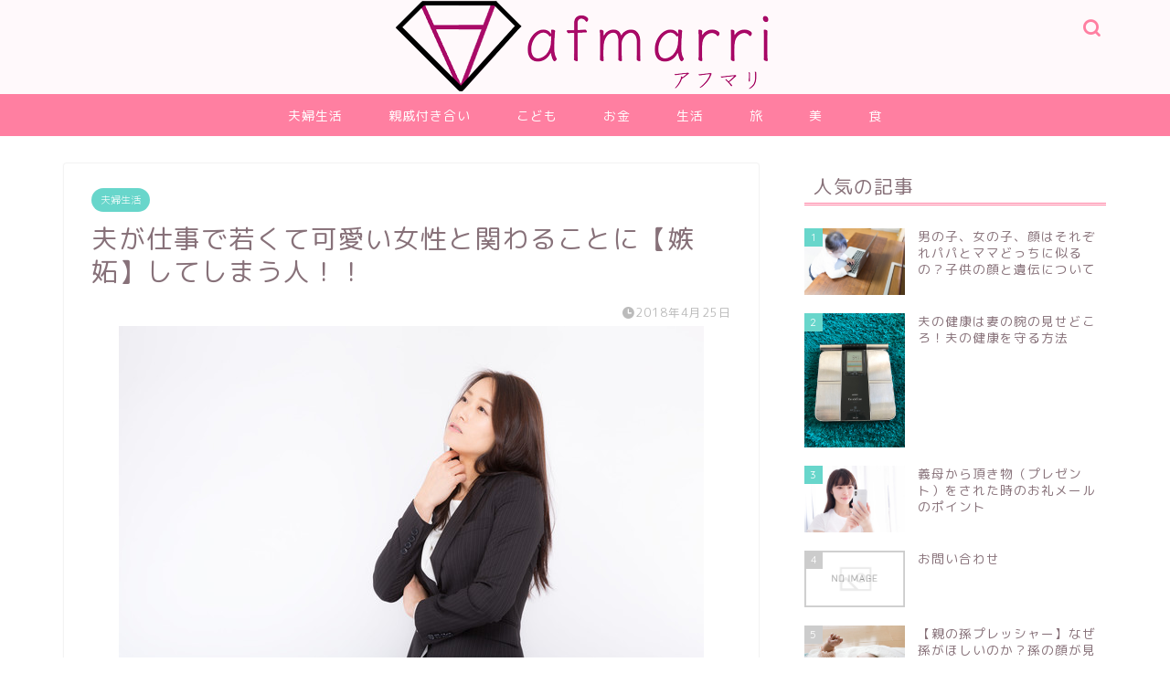

--- FILE ---
content_type: text/html; charset=UTF-8
request_url: https://afmarri.jp/couple/%E5%A4%AB%E3%81%8C%E4%BB%95%E4%BA%8B%E3%81%A7%E8%8B%A5%E3%81%8F%E3%81%A6%E5%8F%AF%E6%84%9B%E3%81%84%E5%A5%B3%E6%80%A7%E3%81%A8%E9%96%A2%E3%82%8F%E3%82%8B%E3%81%93%E3%81%A8%E3%81%AB%E3%80%90%E5%AB%89
body_size: 19247
content:
<!DOCTYPE html>
<html lang="ja">
<head prefix="og: http://ogp.me/ns# fb: http://ogp.me/ns/fb# article: http://ogp.me/ns/article#">
<meta charset="utf-8">
<meta http-equiv="X-UA-Compatible" content="IE=edge">
<meta name="viewport" content="width=device-width, initial-scale=1">
<!-- ここからOGP -->
<meta property="og:type" content="blog">
<meta property="og:title" content="夫が仕事で若くて可愛い女性と関わることに【嫉妬】してしまう人！！｜アフマリ | 結婚後のお悩み解決メディア"> 
<meta property="og:url" content="https://afmarri.jp/couple/%e5%a4%ab%e3%81%8c%e4%bb%95%e4%ba%8b%e3%81%a7%e8%8b%a5%e3%81%8f%e3%81%a6%e5%8f%af%e6%84%9b%e3%81%84%e5%a5%b3%e6%80%a7%e3%81%a8%e9%96%a2%e3%82%8f%e3%82%8b%e3%81%93%e3%81%a8%e3%81%ab%e3%80%90%e5%ab%89"> 
<meta property="og:description" content="結婚後、「よくある話」ですよね。 特に、新婚時代や、若い夫婦に多いのではないでしょうか。 女性は、自分と人を比べやすく、"> 
<meta property="og:image" content="https://afmarri.jp/wp-content/uploads/2018/04/tsuchimoto0I9A6480_TP_V1.jpg">
<meta property="og:site_name" content="アフマリ | 結婚後のお悩み解決メディア">
<meta property="fb:admins" content="">
<meta name="twitter:card" content="summary">
<!-- ここまでOGP --> 

<meta name="description" itemprop="description" content="結婚後、「よくある話」ですよね。 特に、新婚時代や、若い夫婦に多いのではないでしょうか。 女性は、自分と人を比べやすく、" >
<link rel="canonical" href="https://afmarri.jp/couple/%e5%a4%ab%e3%81%8c%e4%bb%95%e4%ba%8b%e3%81%a7%e8%8b%a5%e3%81%8f%e3%81%a6%e5%8f%af%e6%84%9b%e3%81%84%e5%a5%b3%e6%80%a7%e3%81%a8%e9%96%a2%e3%82%8f%e3%82%8b%e3%81%93%e3%81%a8%e3%81%ab%e3%80%90%e5%ab%89">
<title>夫が仕事で若くて可愛い女性と関わることに【嫉妬】してしまう人！！｜アフマリ | 結婚後のお悩み解決メディア</title>
<meta name='robots' content='max-image-preview:large' />
	<style>img:is([sizes="auto" i], [sizes^="auto," i]) { contain-intrinsic-size: 3000px 1500px }</style>
	<link rel='dns-prefetch' href='//ajax.googleapis.com' />
<link rel='dns-prefetch' href='//cdnjs.cloudflare.com' />
<link rel='dns-prefetch' href='//use.fontawesome.com' />
<link rel="alternate" type="application/rss+xml" title="アフマリ | 結婚後のお悩み解決メディア &raquo; フィード" href="https://afmarri.jp/feed" />
<link rel="alternate" type="application/rss+xml" title="アフマリ | 結婚後のお悩み解決メディア &raquo; コメントフィード" href="https://afmarri.jp/comments/feed" />
<link rel="alternate" type="application/rss+xml" title="アフマリ | 結婚後のお悩み解決メディア &raquo; 夫が仕事で若くて可愛い女性と関わることに【嫉妬】してしまう人！！ のコメントのフィード" href="https://afmarri.jp/couple/%e5%a4%ab%e3%81%8c%e4%bb%95%e4%ba%8b%e3%81%a7%e8%8b%a5%e3%81%8f%e3%81%a6%e5%8f%af%e6%84%9b%e3%81%84%e5%a5%b3%e6%80%a7%e3%81%a8%e9%96%a2%e3%82%8f%e3%82%8b%e3%81%93%e3%81%a8%e3%81%ab%e3%80%90%e5%ab%89/feed" />
<script type="text/javascript">
/* <![CDATA[ */
window._wpemojiSettings = {"baseUrl":"https:\/\/s.w.org\/images\/core\/emoji\/16.0.1\/72x72\/","ext":".png","svgUrl":"https:\/\/s.w.org\/images\/core\/emoji\/16.0.1\/svg\/","svgExt":".svg","source":{"concatemoji":"https:\/\/afmarri.jp\/wp-includes\/js\/wp-emoji-release.min.js?ver=6.8.3"}};
/*! This file is auto-generated */
!function(s,n){var o,i,e;function c(e){try{var t={supportTests:e,timestamp:(new Date).valueOf()};sessionStorage.setItem(o,JSON.stringify(t))}catch(e){}}function p(e,t,n){e.clearRect(0,0,e.canvas.width,e.canvas.height),e.fillText(t,0,0);var t=new Uint32Array(e.getImageData(0,0,e.canvas.width,e.canvas.height).data),a=(e.clearRect(0,0,e.canvas.width,e.canvas.height),e.fillText(n,0,0),new Uint32Array(e.getImageData(0,0,e.canvas.width,e.canvas.height).data));return t.every(function(e,t){return e===a[t]})}function u(e,t){e.clearRect(0,0,e.canvas.width,e.canvas.height),e.fillText(t,0,0);for(var n=e.getImageData(16,16,1,1),a=0;a<n.data.length;a++)if(0!==n.data[a])return!1;return!0}function f(e,t,n,a){switch(t){case"flag":return n(e,"\ud83c\udff3\ufe0f\u200d\u26a7\ufe0f","\ud83c\udff3\ufe0f\u200b\u26a7\ufe0f")?!1:!n(e,"\ud83c\udde8\ud83c\uddf6","\ud83c\udde8\u200b\ud83c\uddf6")&&!n(e,"\ud83c\udff4\udb40\udc67\udb40\udc62\udb40\udc65\udb40\udc6e\udb40\udc67\udb40\udc7f","\ud83c\udff4\u200b\udb40\udc67\u200b\udb40\udc62\u200b\udb40\udc65\u200b\udb40\udc6e\u200b\udb40\udc67\u200b\udb40\udc7f");case"emoji":return!a(e,"\ud83e\udedf")}return!1}function g(e,t,n,a){var r="undefined"!=typeof WorkerGlobalScope&&self instanceof WorkerGlobalScope?new OffscreenCanvas(300,150):s.createElement("canvas"),o=r.getContext("2d",{willReadFrequently:!0}),i=(o.textBaseline="top",o.font="600 32px Arial",{});return e.forEach(function(e){i[e]=t(o,e,n,a)}),i}function t(e){var t=s.createElement("script");t.src=e,t.defer=!0,s.head.appendChild(t)}"undefined"!=typeof Promise&&(o="wpEmojiSettingsSupports",i=["flag","emoji"],n.supports={everything:!0,everythingExceptFlag:!0},e=new Promise(function(e){s.addEventListener("DOMContentLoaded",e,{once:!0})}),new Promise(function(t){var n=function(){try{var e=JSON.parse(sessionStorage.getItem(o));if("object"==typeof e&&"number"==typeof e.timestamp&&(new Date).valueOf()<e.timestamp+604800&&"object"==typeof e.supportTests)return e.supportTests}catch(e){}return null}();if(!n){if("undefined"!=typeof Worker&&"undefined"!=typeof OffscreenCanvas&&"undefined"!=typeof URL&&URL.createObjectURL&&"undefined"!=typeof Blob)try{var e="postMessage("+g.toString()+"("+[JSON.stringify(i),f.toString(),p.toString(),u.toString()].join(",")+"));",a=new Blob([e],{type:"text/javascript"}),r=new Worker(URL.createObjectURL(a),{name:"wpTestEmojiSupports"});return void(r.onmessage=function(e){c(n=e.data),r.terminate(),t(n)})}catch(e){}c(n=g(i,f,p,u))}t(n)}).then(function(e){for(var t in e)n.supports[t]=e[t],n.supports.everything=n.supports.everything&&n.supports[t],"flag"!==t&&(n.supports.everythingExceptFlag=n.supports.everythingExceptFlag&&n.supports[t]);n.supports.everythingExceptFlag=n.supports.everythingExceptFlag&&!n.supports.flag,n.DOMReady=!1,n.readyCallback=function(){n.DOMReady=!0}}).then(function(){return e}).then(function(){var e;n.supports.everything||(n.readyCallback(),(e=n.source||{}).concatemoji?t(e.concatemoji):e.wpemoji&&e.twemoji&&(t(e.twemoji),t(e.wpemoji)))}))}((window,document),window._wpemojiSettings);
/* ]]> */
</script>
<style id='wp-emoji-styles-inline-css' type='text/css'>

	img.wp-smiley, img.emoji {
		display: inline !important;
		border: none !important;
		box-shadow: none !important;
		height: 1em !important;
		width: 1em !important;
		margin: 0 0.07em !important;
		vertical-align: -0.1em !important;
		background: none !important;
		padding: 0 !important;
	}
</style>
<link rel='stylesheet' id='wp-block-library-css' href='https://afmarri.jp/wp-includes/css/dist/block-library/style.min.css?ver=6.8.3' type='text/css' media='all' />
<style id='classic-theme-styles-inline-css' type='text/css'>
/*! This file is auto-generated */
.wp-block-button__link{color:#fff;background-color:#32373c;border-radius:9999px;box-shadow:none;text-decoration:none;padding:calc(.667em + 2px) calc(1.333em + 2px);font-size:1.125em}.wp-block-file__button{background:#32373c;color:#fff;text-decoration:none}
</style>
<style id='global-styles-inline-css' type='text/css'>
:root{--wp--preset--aspect-ratio--square: 1;--wp--preset--aspect-ratio--4-3: 4/3;--wp--preset--aspect-ratio--3-4: 3/4;--wp--preset--aspect-ratio--3-2: 3/2;--wp--preset--aspect-ratio--2-3: 2/3;--wp--preset--aspect-ratio--16-9: 16/9;--wp--preset--aspect-ratio--9-16: 9/16;--wp--preset--color--black: #000000;--wp--preset--color--cyan-bluish-gray: #abb8c3;--wp--preset--color--white: #ffffff;--wp--preset--color--pale-pink: #f78da7;--wp--preset--color--vivid-red: #cf2e2e;--wp--preset--color--luminous-vivid-orange: #ff6900;--wp--preset--color--luminous-vivid-amber: #fcb900;--wp--preset--color--light-green-cyan: #7bdcb5;--wp--preset--color--vivid-green-cyan: #00d084;--wp--preset--color--pale-cyan-blue: #8ed1fc;--wp--preset--color--vivid-cyan-blue: #0693e3;--wp--preset--color--vivid-purple: #9b51e0;--wp--preset--gradient--vivid-cyan-blue-to-vivid-purple: linear-gradient(135deg,rgba(6,147,227,1) 0%,rgb(155,81,224) 100%);--wp--preset--gradient--light-green-cyan-to-vivid-green-cyan: linear-gradient(135deg,rgb(122,220,180) 0%,rgb(0,208,130) 100%);--wp--preset--gradient--luminous-vivid-amber-to-luminous-vivid-orange: linear-gradient(135deg,rgba(252,185,0,1) 0%,rgba(255,105,0,1) 100%);--wp--preset--gradient--luminous-vivid-orange-to-vivid-red: linear-gradient(135deg,rgba(255,105,0,1) 0%,rgb(207,46,46) 100%);--wp--preset--gradient--very-light-gray-to-cyan-bluish-gray: linear-gradient(135deg,rgb(238,238,238) 0%,rgb(169,184,195) 100%);--wp--preset--gradient--cool-to-warm-spectrum: linear-gradient(135deg,rgb(74,234,220) 0%,rgb(151,120,209) 20%,rgb(207,42,186) 40%,rgb(238,44,130) 60%,rgb(251,105,98) 80%,rgb(254,248,76) 100%);--wp--preset--gradient--blush-light-purple: linear-gradient(135deg,rgb(255,206,236) 0%,rgb(152,150,240) 100%);--wp--preset--gradient--blush-bordeaux: linear-gradient(135deg,rgb(254,205,165) 0%,rgb(254,45,45) 50%,rgb(107,0,62) 100%);--wp--preset--gradient--luminous-dusk: linear-gradient(135deg,rgb(255,203,112) 0%,rgb(199,81,192) 50%,rgb(65,88,208) 100%);--wp--preset--gradient--pale-ocean: linear-gradient(135deg,rgb(255,245,203) 0%,rgb(182,227,212) 50%,rgb(51,167,181) 100%);--wp--preset--gradient--electric-grass: linear-gradient(135deg,rgb(202,248,128) 0%,rgb(113,206,126) 100%);--wp--preset--gradient--midnight: linear-gradient(135deg,rgb(2,3,129) 0%,rgb(40,116,252) 100%);--wp--preset--font-size--small: 13px;--wp--preset--font-size--medium: 20px;--wp--preset--font-size--large: 36px;--wp--preset--font-size--x-large: 42px;--wp--preset--spacing--20: 0.44rem;--wp--preset--spacing--30: 0.67rem;--wp--preset--spacing--40: 1rem;--wp--preset--spacing--50: 1.5rem;--wp--preset--spacing--60: 2.25rem;--wp--preset--spacing--70: 3.38rem;--wp--preset--spacing--80: 5.06rem;--wp--preset--shadow--natural: 6px 6px 9px rgba(0, 0, 0, 0.2);--wp--preset--shadow--deep: 12px 12px 50px rgba(0, 0, 0, 0.4);--wp--preset--shadow--sharp: 6px 6px 0px rgba(0, 0, 0, 0.2);--wp--preset--shadow--outlined: 6px 6px 0px -3px rgba(255, 255, 255, 1), 6px 6px rgba(0, 0, 0, 1);--wp--preset--shadow--crisp: 6px 6px 0px rgba(0, 0, 0, 1);}:where(.is-layout-flex){gap: 0.5em;}:where(.is-layout-grid){gap: 0.5em;}body .is-layout-flex{display: flex;}.is-layout-flex{flex-wrap: wrap;align-items: center;}.is-layout-flex > :is(*, div){margin: 0;}body .is-layout-grid{display: grid;}.is-layout-grid > :is(*, div){margin: 0;}:where(.wp-block-columns.is-layout-flex){gap: 2em;}:where(.wp-block-columns.is-layout-grid){gap: 2em;}:where(.wp-block-post-template.is-layout-flex){gap: 1.25em;}:where(.wp-block-post-template.is-layout-grid){gap: 1.25em;}.has-black-color{color: var(--wp--preset--color--black) !important;}.has-cyan-bluish-gray-color{color: var(--wp--preset--color--cyan-bluish-gray) !important;}.has-white-color{color: var(--wp--preset--color--white) !important;}.has-pale-pink-color{color: var(--wp--preset--color--pale-pink) !important;}.has-vivid-red-color{color: var(--wp--preset--color--vivid-red) !important;}.has-luminous-vivid-orange-color{color: var(--wp--preset--color--luminous-vivid-orange) !important;}.has-luminous-vivid-amber-color{color: var(--wp--preset--color--luminous-vivid-amber) !important;}.has-light-green-cyan-color{color: var(--wp--preset--color--light-green-cyan) !important;}.has-vivid-green-cyan-color{color: var(--wp--preset--color--vivid-green-cyan) !important;}.has-pale-cyan-blue-color{color: var(--wp--preset--color--pale-cyan-blue) !important;}.has-vivid-cyan-blue-color{color: var(--wp--preset--color--vivid-cyan-blue) !important;}.has-vivid-purple-color{color: var(--wp--preset--color--vivid-purple) !important;}.has-black-background-color{background-color: var(--wp--preset--color--black) !important;}.has-cyan-bluish-gray-background-color{background-color: var(--wp--preset--color--cyan-bluish-gray) !important;}.has-white-background-color{background-color: var(--wp--preset--color--white) !important;}.has-pale-pink-background-color{background-color: var(--wp--preset--color--pale-pink) !important;}.has-vivid-red-background-color{background-color: var(--wp--preset--color--vivid-red) !important;}.has-luminous-vivid-orange-background-color{background-color: var(--wp--preset--color--luminous-vivid-orange) !important;}.has-luminous-vivid-amber-background-color{background-color: var(--wp--preset--color--luminous-vivid-amber) !important;}.has-light-green-cyan-background-color{background-color: var(--wp--preset--color--light-green-cyan) !important;}.has-vivid-green-cyan-background-color{background-color: var(--wp--preset--color--vivid-green-cyan) !important;}.has-pale-cyan-blue-background-color{background-color: var(--wp--preset--color--pale-cyan-blue) !important;}.has-vivid-cyan-blue-background-color{background-color: var(--wp--preset--color--vivid-cyan-blue) !important;}.has-vivid-purple-background-color{background-color: var(--wp--preset--color--vivid-purple) !important;}.has-black-border-color{border-color: var(--wp--preset--color--black) !important;}.has-cyan-bluish-gray-border-color{border-color: var(--wp--preset--color--cyan-bluish-gray) !important;}.has-white-border-color{border-color: var(--wp--preset--color--white) !important;}.has-pale-pink-border-color{border-color: var(--wp--preset--color--pale-pink) !important;}.has-vivid-red-border-color{border-color: var(--wp--preset--color--vivid-red) !important;}.has-luminous-vivid-orange-border-color{border-color: var(--wp--preset--color--luminous-vivid-orange) !important;}.has-luminous-vivid-amber-border-color{border-color: var(--wp--preset--color--luminous-vivid-amber) !important;}.has-light-green-cyan-border-color{border-color: var(--wp--preset--color--light-green-cyan) !important;}.has-vivid-green-cyan-border-color{border-color: var(--wp--preset--color--vivid-green-cyan) !important;}.has-pale-cyan-blue-border-color{border-color: var(--wp--preset--color--pale-cyan-blue) !important;}.has-vivid-cyan-blue-border-color{border-color: var(--wp--preset--color--vivid-cyan-blue) !important;}.has-vivid-purple-border-color{border-color: var(--wp--preset--color--vivid-purple) !important;}.has-vivid-cyan-blue-to-vivid-purple-gradient-background{background: var(--wp--preset--gradient--vivid-cyan-blue-to-vivid-purple) !important;}.has-light-green-cyan-to-vivid-green-cyan-gradient-background{background: var(--wp--preset--gradient--light-green-cyan-to-vivid-green-cyan) !important;}.has-luminous-vivid-amber-to-luminous-vivid-orange-gradient-background{background: var(--wp--preset--gradient--luminous-vivid-amber-to-luminous-vivid-orange) !important;}.has-luminous-vivid-orange-to-vivid-red-gradient-background{background: var(--wp--preset--gradient--luminous-vivid-orange-to-vivid-red) !important;}.has-very-light-gray-to-cyan-bluish-gray-gradient-background{background: var(--wp--preset--gradient--very-light-gray-to-cyan-bluish-gray) !important;}.has-cool-to-warm-spectrum-gradient-background{background: var(--wp--preset--gradient--cool-to-warm-spectrum) !important;}.has-blush-light-purple-gradient-background{background: var(--wp--preset--gradient--blush-light-purple) !important;}.has-blush-bordeaux-gradient-background{background: var(--wp--preset--gradient--blush-bordeaux) !important;}.has-luminous-dusk-gradient-background{background: var(--wp--preset--gradient--luminous-dusk) !important;}.has-pale-ocean-gradient-background{background: var(--wp--preset--gradient--pale-ocean) !important;}.has-electric-grass-gradient-background{background: var(--wp--preset--gradient--electric-grass) !important;}.has-midnight-gradient-background{background: var(--wp--preset--gradient--midnight) !important;}.has-small-font-size{font-size: var(--wp--preset--font-size--small) !important;}.has-medium-font-size{font-size: var(--wp--preset--font-size--medium) !important;}.has-large-font-size{font-size: var(--wp--preset--font-size--large) !important;}.has-x-large-font-size{font-size: var(--wp--preset--font-size--x-large) !important;}
:where(.wp-block-post-template.is-layout-flex){gap: 1.25em;}:where(.wp-block-post-template.is-layout-grid){gap: 1.25em;}
:where(.wp-block-columns.is-layout-flex){gap: 2em;}:where(.wp-block-columns.is-layout-grid){gap: 2em;}
:root :where(.wp-block-pullquote){font-size: 1.5em;line-height: 1.6;}
</style>
<link rel='stylesheet' id='theme-style-css' href='https://afmarri.jp/wp-content/themes/jin/style.css?ver=6.8.3' type='text/css' media='all' />
<link rel='stylesheet' id='fontawesome-style-css' href='https://use.fontawesome.com/releases/v5.6.3/css/all.css?ver=6.8.3' type='text/css' media='all' />
<link rel='stylesheet' id='swiper-style-css' href='https://cdnjs.cloudflare.com/ajax/libs/Swiper/4.0.7/css/swiper.min.css?ver=6.8.3' type='text/css' media='all' />
<link rel="https://api.w.org/" href="https://afmarri.jp/wp-json/" /><link rel="alternate" title="JSON" type="application/json" href="https://afmarri.jp/wp-json/wp/v2/posts/4204" /><link rel='shortlink' href='https://afmarri.jp/?p=4204' />
<link rel="alternate" title="oEmbed (JSON)" type="application/json+oembed" href="https://afmarri.jp/wp-json/oembed/1.0/embed?url=https%3A%2F%2Fafmarri.jp%2Fcouple%2F%25e5%25a4%25ab%25e3%2581%258c%25e4%25bb%2595%25e4%25ba%258b%25e3%2581%25a7%25e8%258b%25a5%25e3%2581%258f%25e3%2581%25a6%25e5%258f%25af%25e6%2584%259b%25e3%2581%2584%25e5%25a5%25b3%25e6%2580%25a7%25e3%2581%25a8%25e9%2596%25a2%25e3%2582%258f%25e3%2582%258b%25e3%2581%2593%25e3%2581%25a8%25e3%2581%25ab%25e3%2580%2590%25e5%25ab%2589" />
<link rel="alternate" title="oEmbed (XML)" type="text/xml+oembed" href="https://afmarri.jp/wp-json/oembed/1.0/embed?url=https%3A%2F%2Fafmarri.jp%2Fcouple%2F%25e5%25a4%25ab%25e3%2581%258c%25e4%25bb%2595%25e4%25ba%258b%25e3%2581%25a7%25e8%258b%25a5%25e3%2581%258f%25e3%2581%25a6%25e5%258f%25af%25e6%2584%259b%25e3%2581%2584%25e5%25a5%25b3%25e6%2580%25a7%25e3%2581%25a8%25e9%2596%25a2%25e3%2582%258f%25e3%2582%258b%25e3%2581%2593%25e3%2581%25a8%25e3%2581%25ab%25e3%2580%2590%25e5%25ab%2589&#038;format=xml" />
	<style type="text/css">
		#wrapper{
							background-color: #ffffff;
				background-image: url();
					}
		.related-entry-headline-text span:before,
		#comment-title span:before,
		#reply-title span:before{
			background-color: #ff7fa1;
			border-color: #ff7fa1!important;
		}
		
		#breadcrumb:after,
		#page-top a{	
			background-color: #f77ba0;
		}
				footer{
			background-color: #f77ba0;
		}
		.footer-inner a,
		#copyright,
		#copyright-center{
			border-color: #fff!important;
			color: #fff!important;
		}
		#footer-widget-area
		{
			border-color: #fff!important;
		}
				.page-top-footer a{
			color: #f77ba0!important;
		}
				#breadcrumb ul li,
		#breadcrumb ul li a{
			color: #f77ba0!important;
		}
		
		body,
		a,
		a:link,
		a:visited,
		.my-profile,
		.widgettitle,
		.tabBtn-mag label{
			color: #877179;
		}
		a:hover{
			color: #53bcb5;
		}
						.widget_nav_menu ul > li > a:before,
		.widget_categories ul > li > a:before,
		.widget_pages ul > li > a:before,
		.widget_recent_entries ul > li > a:before,
		.widget_archive ul > li > a:before,
		.widget_archive form:after,
		.widget_categories form:after,
		.widget_nav_menu ul > li > ul.sub-menu > li > a:before,
		.widget_categories ul > li > .children > li > a:before,
		.widget_pages ul > li > .children > li > a:before,
		.widget_nav_menu ul > li > ul.sub-menu > li > ul.sub-menu li > a:before,
		.widget_categories ul > li > .children > li > .children li > a:before,
		.widget_pages ul > li > .children > li > .children li > a:before{
			color: #ff7fa1;
		}
		.widget_nav_menu ul .sub-menu .sub-menu li a:before{
			background-color: #877179!important;
		}
		footer .footer-widget,
		footer .footer-widget a,
		footer .footer-widget ul li,
		.footer-widget.widget_nav_menu ul > li > a:before,
		.footer-widget.widget_categories ul > li > a:before,
		.footer-widget.widget_recent_entries ul > li > a:before,
		.footer-widget.widget_pages ul > li > a:before,
		.footer-widget.widget_archive ul > li > a:before,
		footer .widget_tag_cloud .tagcloud a:before{
			color: #fff!important;
			border-color: #fff!important;
		}
		footer .footer-widget .widgettitle{
			color: #fff!important;
			border-color: #68d6cb!important;
		}
		footer .widget_nav_menu ul .children .children li a:before,
		footer .widget_categories ul .children .children li a:before,
		footer .widget_nav_menu ul .sub-menu .sub-menu li a:before{
			background-color: #fff!important;
		}
		#drawernav a:hover,
		.post-list-title,
		#prev-next p,
		#toc_container .toc_list li a{
			color: #877179!important;
		}
		
		#header-box{
			background-color: #fff9fb;
		}
						@media (min-width: 768px) {
		#header-box .header-box10-bg:before,
		#header-box .header-box11-bg:before{
			border-radius: 2px;
		}
		}
										@media (min-width: 768px) {
			.top-image-meta{
				margin-top: calc(0px - 30px);
			}
		}
		@media (min-width: 1200px) {
			.top-image-meta{
				margin-top: calc(0px);
			}
		}
				.pickup-contents:before{
			background-color: #fff9fb!important;
		}
		
		.main-image-text{
			color: #555;
		}
		.main-image-text-sub{
			color: #555;
		}
		
				@media (min-width: 481px) {
			#site-info{
				padding-top: px!important;
				padding-bottom: px!important;
			}
		}
		
		#site-info span a{
			color: #ff7fa1!important;
		}
		
				#headmenu .headsns .line a svg{
			fill: #ff7fa1!important;
		}
		#headmenu .headsns a,
		#headmenu{
			color: #ff7fa1!important;
			border-color:#ff7fa1!important;
		}
						.profile-follow .line-sns a svg{
			fill: #ff7fa1!important;
		}
		.profile-follow .line-sns a:hover svg{
			fill: #68d6cb!important;
		}
		.profile-follow a{
			color: #ff7fa1!important;
			border-color:#ff7fa1!important;
		}
		.profile-follow a:hover,
		#headmenu .headsns a:hover{
			color:#68d6cb!important;
			border-color:#68d6cb!important;
		}
				.search-box:hover{
			color:#68d6cb!important;
			border-color:#68d6cb!important;
		}
				#header #headmenu .headsns .line a:hover svg{
			fill:#68d6cb!important;
		}
		.cps-icon-bar,
		#navtoggle:checked + .sp-menu-open .cps-icon-bar{
			background-color: #ff7fa1;
		}
		#nav-container{
			background-color: #ff7fa1;
		}
		.menu-box .menu-item svg{
			fill:#ffffff;
		}
		#drawernav ul.menu-box > li > a,
		#drawernav2 ul.menu-box > li > a,
		#drawernav3 ul.menu-box > li > a,
		#drawernav4 ul.menu-box > li > a,
		#drawernav5 ul.menu-box > li > a,
		#drawernav ul.menu-box > li.menu-item-has-children:after,
		#drawernav2 ul.menu-box > li.menu-item-has-children:after,
		#drawernav3 ul.menu-box > li.menu-item-has-children:after,
		#drawernav4 ul.menu-box > li.menu-item-has-children:after,
		#drawernav5 ul.menu-box > li.menu-item-has-children:after{
			color: #ffffff!important;
		}
		#drawernav ul.menu-box li a,
		#drawernav2 ul.menu-box li a,
		#drawernav3 ul.menu-box li a,
		#drawernav4 ul.menu-box li a,
		#drawernav5 ul.menu-box li a{
			font-size: 14px!important;
		}
		#drawernav3 ul.menu-box > li{
			color: #877179!important;
		}
		#drawernav4 .menu-box > .menu-item > a:after,
		#drawernav3 .menu-box > .menu-item > a:after,
		#drawernav .menu-box > .menu-item > a:after{
			background-color: #ffffff!important;
		}
		#drawernav2 .menu-box > .menu-item:hover,
		#drawernav5 .menu-box > .menu-item:hover{
			border-top-color: #ff7fa1!important;
		}
				.cps-info-bar a{
			background-color: #ffcd44!important;
		}
				@media (min-width: 768px) {
			.post-list-mag .post-list-item:not(:nth-child(2n)){
				margin-right: 2.6%;
			}
		}
				@media (min-width: 768px) {
			#tab-1:checked ~ .tabBtn-mag li [for="tab-1"]:after,
			#tab-2:checked ~ .tabBtn-mag li [for="tab-2"]:after,
			#tab-3:checked ~ .tabBtn-mag li [for="tab-3"]:after,
			#tab-4:checked ~ .tabBtn-mag li [for="tab-4"]:after{
				border-top-color: #ff7fa1!important;
			}
			.tabBtn-mag label{
				border-bottom-color: #ff7fa1!important;
			}
		}
		#tab-1:checked ~ .tabBtn-mag li [for="tab-1"],
		#tab-2:checked ~ .tabBtn-mag li [for="tab-2"],
		#tab-3:checked ~ .tabBtn-mag li [for="tab-3"],
		#tab-4:checked ~ .tabBtn-mag li [for="tab-4"],
		#prev-next a.next:after,
		#prev-next a.prev:after,
		.more-cat-button a:hover span:before{
			background-color: #ff7fa1!important;
		}
		

		.swiper-slide .post-list-cat,
		.post-list-mag .post-list-cat,
		.post-list-mag3col .post-list-cat,
		.post-list-mag-sp1col .post-list-cat,
		.swiper-pagination-bullet-active,
		.pickup-cat,
		.post-list .post-list-cat,
		#breadcrumb .bcHome a:hover span:before,
		.popular-item:nth-child(1) .pop-num,
		.popular-item:nth-child(2) .pop-num,
		.popular-item:nth-child(3) .pop-num{
			background-color: #68d6cb!important;
		}
		.sidebar-btn a,
		.profile-sns-menu{
			background-color: #68d6cb!important;
		}
		.sp-sns-menu a,
		.pickup-contents-box a:hover .pickup-title{
			border-color: #ff7fa1!important;
			color: #ff7fa1!important;
		}
				.pickup-image:after{
			display: none;
		}
				.pro-line svg{
			fill: #ff7fa1!important;
		}
		.cps-post-cat a,
		.meta-cat,
		.popular-cat{
			background-color: #68d6cb!important;
			border-color: #68d6cb!important;
		}
		.tagicon,
		.tag-box a,
		#toc_container .toc_list > li,
		#toc_container .toc_title{
			color: #ff7fa1!important;
		}
		.widget_tag_cloud a::before{
			color: #877179!important;
		}
		.tag-box a,
		#toc_container:before{
			border-color: #ff7fa1!important;
		}
		.cps-post-cat a:hover{
			color: #53bcb5!important;
		}
		.pagination li:not([class*="current"]) a:hover,
		.widget_tag_cloud a:hover{
			background-color: #ff7fa1!important;
		}
		.pagination li:not([class*="current"]) a:hover{
			opacity: 0.5!important;
		}
		.pagination li.current a{
			background-color: #ff7fa1!important;
			border-color: #ff7fa1!important;
		}
		.nextpage a:hover span {
			color: #ff7fa1!important;
			border-color: #ff7fa1!important;
		}
		.cta-content:before{
			background-color: #ffffff!important;
		}
		.cta-text,
		.info-title{
			color: #877179!important;
		}
		#footer-widget-area.footer_style1 .widgettitle{
			border-color: #68d6cb!important;
		}
		.sidebar_style1 .widgettitle,
		.sidebar_style5 .widgettitle{
			border-color: #ff7fa1!important;
		}
		.sidebar_style2 .widgettitle,
		.sidebar_style4 .widgettitle,
		.sidebar_style6 .widgettitle,
		#home-bottom-widget .widgettitle,
		#home-top-widget .widgettitle,
		#post-bottom-widget .widgettitle,
		#post-top-widget .widgettitle{
			background-color: #ff7fa1!important;
		}
		#home-bottom-widget .widget_search .search-box input[type="submit"],
		#home-top-widget .widget_search .search-box input[type="submit"],
		#post-bottom-widget .widget_search .search-box input[type="submit"],
		#post-top-widget .widget_search .search-box input[type="submit"]{
			background-color: #68d6cb!important;
		}
		
		.tn-logo-size{
			font-size: %!important;
		}
		@media (min-width: 481px) {
		.tn-logo-size img{
			width: calc(%*0.5)!important;
		}
		}
		@media (min-width: 768px) {
		.tn-logo-size img{
			width: calc(%*2.2)!important;
		}
		}
		@media (min-width: 1200px) {
		.tn-logo-size img{
			width: %!important;
		}
		}
		.sp-logo-size{
			font-size: %!important;
		}
		.sp-logo-size img{
			width: %!important;
		}
				.cps-post-main ul > li:before,
		.cps-post-main ol > li:before{
			background-color: #68d6cb!important;
		}
		.profile-card .profile-title{
			background-color: #ff7fa1!important;
		}
		.profile-card{
			border-color: #ff7fa1!important;
		}
		.cps-post-main a{
			color:#53bcb5;
		}
		.cps-post-main .marker{
			background: -webkit-linear-gradient( transparent 80%, #c9efef 0% ) ;
			background: linear-gradient( transparent 80%, #c9efef 0% ) ;
		}
		.cps-post-main .marker2{
			background: -webkit-linear-gradient( transparent 60%, #a9eaf2 0% ) ;
			background: linear-gradient( transparent 60%, #a9eaf2 0% ) ;
		}
		.cps-post-main .jic-sc{
			color:#e9546b;
		}
		
		
		.simple-box1{
			border-color:#68d6cb!important;
		}
		.simple-box2{
			border-color:#f2bf7d!important;
		}
		.simple-box3{
			border-color:#68d6cb!important;
		}
		.simple-box4{
			border-color:#7badd8!important;
		}
		.simple-box4:before{
			background-color: #7badd8;
		}
		.simple-box5{
			border-color:#e896c7!important;
		}
		.simple-box5:before{
			background-color: #e896c7;
		}
		.simple-box6{
			background-color:#fffdef!important;
		}
		.simple-box7{
			border-color:#def1f9!important;
		}
		.simple-box7:before{
			background-color:#def1f9!important;
		}
		.simple-box8{
			border-color:#96ddc1!important;
		}
		.simple-box8:before{
			background-color:#96ddc1!important;
		}
		.simple-box9:before{
			background-color:#e1c0e8!important;
		}
				.simple-box9:after{
			border-color:#e1c0e8 #e1c0e8 #fff #fff!important;
		}
				
		.kaisetsu-box1:before,
		.kaisetsu-box1-title{
			background-color:#ffb49e!important;
		}
		.kaisetsu-box2{
			border-color:#68d6cb!important;
		}
		.kaisetsu-box2-title{
			background-color:#68d6cb!important;
		}
		.kaisetsu-box4{
			border-color:#ea91a9!important;
		}
		.kaisetsu-box4-title{
			background-color:#ea91a9!important;
		}
		.kaisetsu-box5:before{
			background-color:#57b3ba!important;
		}
		.kaisetsu-box5-title{
			background-color:#57b3ba!important;
		}
		
		.concept-box1{
			border-color:#85db8f!important;
		}
		.concept-box1:after{
			background-color:#85db8f!important;
		}
		.concept-box1:before{
			content:"ポイント"!important;
			color:#85db8f!important;
		}
		.concept-box2{
			border-color:#f7cf6a!important;
		}
		.concept-box2:after{
			background-color:#f7cf6a!important;
		}
		.concept-box2:before{
			content:"注意点"!important;
			color:#f7cf6a!important;
		}
		.concept-box3{
			border-color:#86cee8!important;
		}
		.concept-box3:after{
			background-color:#86cee8!important;
		}
		.concept-box3:before{
			content:"良い例"!important;
			color:#86cee8!important;
		}
		.concept-box4{
			border-color:#ed8989!important;
		}
		.concept-box4:after{
			background-color:#ed8989!important;
		}
		.concept-box4:before{
			content:"悪い例"!important;
			color:#ed8989!important;
		}
		.concept-box5{
			border-color:#9e9e9e!important;
		}
		.concept-box5:after{
			background-color:#9e9e9e!important;
		}
		.concept-box5:before{
			content:"参考"!important;
			color:#9e9e9e!important;
		}
		.concept-box6{
			border-color:#8eaced!important;
		}
		.concept-box6:after{
			background-color:#8eaced!important;
		}
		.concept-box6:before{
			content:"メモ"!important;
			color:#8eaced!important;
		}
		
		.innerlink-box1,
		.blog-card{
			border-color:#68d6cb!important;
		}
		.innerlink-box1-title{
			background-color:#68d6cb!important;
			border-color:#68d6cb!important;
		}
		.innerlink-box1:before,
		.blog-card-hl-box{
			background-color:#68d6cb!important;
		}
				
		.jin-ac-box01-title::after{
			color: #ff7fa1;
		}
		
		.color-button01 a,
		.color-button01 a:hover,
		.color-button01:before{
			background-color: #ff7fa1!important;
		}
		.top-image-btn-color a,
		.top-image-btn-color a:hover,
		.top-image-btn-color:before{
			background-color: #ffcd44!important;
		}
		.color-button02 a,
		.color-button02 a:hover,
		.color-button02:before{
			background-color: #68d6cb!important;
		}
		
		.color-button01-big a,
		.color-button01-big a:hover,
		.color-button01-big:before{
			background-color: #68d6cb!important;
		}
		.color-button01-big a,
		.color-button01-big:before{
			border-radius: 5px!important;
		}
		.color-button01-big a{
			padding-top: 20px!important;
			padding-bottom: 20px!important;
		}
		
		.color-button02-big a,
		.color-button02-big a:hover,
		.color-button02-big:before{
			background-color: #ffca89!important;
		}
		.color-button02-big a,
		.color-button02-big:before{
			border-radius: 40px!important;
		}
		.color-button02-big a{
			padding-top: 20px!important;
			padding-bottom: 20px!important;
		}
				.color-button01-big{
			width: 75%!important;
		}
		.color-button02-big{
			width: 75%!important;
		}
				
		
					.top-image-btn-color:before,
			.color-button01:before,
			.color-button02:before,
			.color-button01-big:before,
			.color-button02-big:before{
				bottom: -1px;
				left: -1px;
				width: 100%;
				height: 100%;
				border-radius: 6px;
				box-shadow: 0px 1px 5px 0px rgba(0, 0, 0, 0.25);
				-webkit-transition: all .4s;
				transition: all .4s;
			}
			.top-image-btn-color a:hover,
			.color-button01 a:hover,
			.color-button02 a:hover,
			.color-button01-big a:hover,
			.color-button02-big a:hover{
				-webkit-transform: translateY(2px);
				transform: translateY(2px);
				-webkit-filter: brightness(0.95);
				 filter: brightness(0.95);
			}
			.top-image-btn-color:hover:before,
			.color-button01:hover:before,
			.color-button02:hover:before,
			.color-button01-big:hover:before,
			.color-button02-big:hover:before{
				-webkit-transform: translateY(2px);
				transform: translateY(2px);
				box-shadow: none!important;
			}
				
		.h2-style01 h2,
		.h2-style02 h2:before,
		.h2-style03 h2,
		.h2-style04 h2:before,
		.h2-style05 h2,
		.h2-style07 h2:before,
		.h2-style07 h2:after,
		.h3-style03 h3:before,
		.h3-style02 h3:before,
		.h3-style05 h3:before,
		.h3-style07 h3:before,
		.h2-style08 h2:after,
		.h2-style10 h2:before,
		.h2-style10 h2:after,
		.h3-style02 h3:after,
		.h4-style02 h4:before{
			background-color: #ff7fa1!important;
		}
		.h3-style01 h3,
		.h3-style04 h3,
		.h3-style05 h3,
		.h3-style06 h3,
		.h4-style01 h4,
		.h2-style02 h2,
		.h2-style08 h2,
		.h2-style08 h2:before,
		.h2-style09 h2,
		.h4-style03 h4{
			border-color: #ff7fa1!important;
		}
		.h2-style05 h2:before{
			border-top-color: #ff7fa1!important;
		}
		.h2-style06 h2:before,
		.sidebar_style3 .widgettitle:after{
			background-image: linear-gradient(
				-45deg,
				transparent 25%,
				#ff7fa1 25%,
				#ff7fa1 50%,
				transparent 50%,
				transparent 75%,
				#ff7fa1 75%,
				#ff7fa1			);
		}
				.jin-h2-icons.h2-style02 h2 .jic:before,
		.jin-h2-icons.h2-style04 h2 .jic:before,
		.jin-h2-icons.h2-style06 h2 .jic:before,
		.jin-h2-icons.h2-style07 h2 .jic:before,
		.jin-h2-icons.h2-style08 h2 .jic:before,
		.jin-h2-icons.h2-style09 h2 .jic:before,
		.jin-h2-icons.h2-style10 h2 .jic:before,
		.jin-h3-icons.h3-style01 h3 .jic:before,
		.jin-h3-icons.h3-style02 h3 .jic:before,
		.jin-h3-icons.h3-style03 h3 .jic:before,
		.jin-h3-icons.h3-style04 h3 .jic:before,
		.jin-h3-icons.h3-style05 h3 .jic:before,
		.jin-h3-icons.h3-style06 h3 .jic:before,
		.jin-h3-icons.h3-style07 h3 .jic:before,
		.jin-h4-icons.h4-style01 h4 .jic:before,
		.jin-h4-icons.h4-style02 h4 .jic:before,
		.jin-h4-icons.h4-style03 h4 .jic:before,
		.jin-h4-icons.h4-style04 h4 .jic:before{
			color:#ff7fa1;
		}
		
		@media all and (-ms-high-contrast:none){
			*::-ms-backdrop, .color-button01:before,
			.color-button02:before,
			.color-button01-big:before,
			.color-button02-big:before{
				background-color: #595857!important;
			}
		}
		
		.jin-lp-h2 h2,
		.jin-lp-h2 h2{
			background-color: transparent!important;
			border-color: transparent!important;
			color: #877179!important;
		}
		.jincolumn-h3style2{
			border-color:#ff7fa1!important;
		}
		.jinlph2-style1 h2:first-letter{
			color:#ff7fa1!important;
		}
		.jinlph2-style2 h2,
		.jinlph2-style3 h2{
			border-color:#ff7fa1!important;
		}
		.jin-photo-title .jin-fusen1-down,
		.jin-photo-title .jin-fusen1-even,
		.jin-photo-title .jin-fusen1-up{
			border-left-color:#ff7fa1;
		}
		.jin-photo-title .jin-fusen2,
		.jin-photo-title .jin-fusen3{
			background-color:#ff7fa1;
		}
		.jin-photo-title .jin-fusen2:before,
		.jin-photo-title .jin-fusen3:before {
			border-top-color: #ff7fa1;
		}
		.has-huge-font-size{
			font-size:42px!important;
		}
		.has-large-font-size{
			font-size:36px!important;
		}
		.has-medium-font-size{
			font-size:20px!important;
		}
		.has-normal-font-size{
			font-size:16px!important;
		}
		.has-small-font-size{
			font-size:13px!important;
		}
		
		
	</style>
<link rel="icon" href="https://afmarri.jp/wp-content/uploads/2021/10/cropped-afmarri_daiya-32x32.png" sizes="32x32" />
<link rel="icon" href="https://afmarri.jp/wp-content/uploads/2021/10/cropped-afmarri_daiya-192x192.png" sizes="192x192" />
<link rel="apple-touch-icon" href="https://afmarri.jp/wp-content/uploads/2021/10/cropped-afmarri_daiya-180x180.png" />
<meta name="msapplication-TileImage" content="https://afmarri.jp/wp-content/uploads/2021/10/cropped-afmarri_daiya-270x270.png" />
		<style type="text/css" id="wp-custom-css">
			妊娠、出産で、10㎏以上体重が増えてしまったとお悩みの方、
こんなに増えて大丈夫なのか心配な方、
出産前の体型に早く戻りたいという方、

こういった悩みは非常に多いです。
そもそも、妊娠・出産で体重が増えることは当たり前のことなのですが・・・不安や心配、悩みはつきものです。

今回は、少しでもお悩みが解決できればいいなと思い、

妊娠中って、それくらいまで体重を増やしても良いのか、
出産後の、効果的な産後ダイエットの方法 をご紹介したいと思います。


妊娠中の体重を単純計算すると

基本的には
・胎児・胎盤・羊水 → 4kg
・乳房 → 0.5kg
・血液・水分 → 2kg
・子宮 → 0.5kg
・皮下脂肪 → 2kg
・合計：＋9kg

ということは、体重が増えすぎると、それは、母親の脂肪と言うことになります。


自分が何㎏まで体重を増やしていいのか計算方法

では、実際には、自分がどれくらいまで体重を増やしても大丈夫なのか、気になりますね。
厚生労働省が推奨している体重増加量を参考に、理想体重を紹介します。

BMIをつかって、計算してみましょう。

計算方法
【BMI＝妊娠前の体重（㎏）÷身長（ｍ）÷身長（ｍ）】

BMI　18.5未満 → 低体重
BMI　18.5～25.0 → ふつう
BMI　25.0以上 → 肥満

例：体重が50㎏で、身長が160㎝(1.6ｍ) の場合、
50÷1.6÷1.6＝19.5
となり、この場合BMIで言うと、「ふつう」の部類になります。

BMIが、
「低体重」の方 → ９㎏～12㎏
「ふつう」の方 → ７㎏～12㎏
「肥満」の方 → 約５㎏　
を目安に、妊娠中の増加体重を考えてみてください。


産後のダイエット方法

母乳育児


骨盤矯正



有酸素運動



産後ヨガ



半身浴




補正下着




食物繊維を摂取



最後に・・
美意識が高い人は、自分の体重がなかなか落ちないことにイライラしてしまうかもしれません。
しかし、無理なダイエットは、絶対にしないようにしましょう。
自分が楽しいと感じるように、焦らずゆっくりでよいので、少しずつ元の体型に戻していくよう心がけましょう。
		</style>
			
<!--カエレバCSS-->
<!--アプリーチCSS-->

<script async src="https://pagead2.googlesyndication.com/pagead/js/adsbygoogle.js?client=ca-pub-9138264745916626"
     crossorigin="anonymous"></script>
<!-- Google tag (gtag.js) -->
<script async src="https://www.googletagmanager.com/gtag/js?id=G-J8P5Y8ZFQD"></script>
<script>
  window.dataLayer = window.dataLayer || [];
  function gtag(){dataLayer.push(arguments);}
  gtag('js', new Date());

  gtag('config', 'G-J8P5Y8ZFQD');
</script>
</head>
<body class="wp-singular post-template-default single single-post postid-4204 single-format-standard wp-theme-jin" id="rm-style">
<div id="wrapper">

		
	<div id="scroll-content" class="animate">
	
		<!--ヘッダー-->

								
<div id="header-box" class="tn_on header-box animate">
	<div id="header" class="header-type2 header animate">
		
		<div id="site-info" class="ef">
							<span class="tn-logo-size"><a href='https://afmarri.jp/' title='アフマリ | 結婚後のお悩み解決メディア' rel='home'><img src='https://afmarri.jp/wp-content/uploads/2023/07/daiamond-1.png' alt='アフマリ | 結婚後のお悩み解決メディア'></a></span>
					</div>

	
				<div id="headmenu">
			<span class="headsns tn_sns_off">
									<span class="twitter"><a href="#"><i class="jic-type jin-ifont-twitter" aria-hidden="true"></i></a></span>
													<span class="facebook">
					<a href="#"><i class="jic-type jin-ifont-facebook" aria-hidden="true"></i></a>
					</span>
													<span class="instagram">
					<a href="#"><i class="jic-type jin-ifont-instagram" aria-hidden="true"></i></a>
					</span>
									
									

			</span>
			<span class="headsearch tn_search_on">
				<form class="search-box" role="search" method="get" id="searchform" action="https://afmarri.jp/">
	<input type="search" placeholder="" class="text search-text" value="" name="s" id="s">
	<input type="submit" id="searchsubmit" value="&#xe931;">
</form>
			</span>
		</div>
		
	</div>
	
		
</div>

		
	<!--グローバルナビゲーション layout1-->
				<div id="nav-container" class="header-style3-animate animate">
			<div id="drawernav" class="ef">
				<nav class="fixed-content"><ul class="menu-box"><li class="menu-item menu-item-type-taxonomy menu-item-object-category current-post-ancestor current-menu-parent current-post-parent menu-item-7"><a href="https://afmarri.jp/category/couple">夫婦生活</a></li>
<li class="menu-item menu-item-type-taxonomy menu-item-object-category menu-item-9"><a href="https://afmarri.jp/category/relative">親戚付き合い</a></li>
<li class="menu-item menu-item-type-taxonomy menu-item-object-category menu-item-22"><a href="https://afmarri.jp/category/child">こども</a></li>
<li class="menu-item menu-item-type-taxonomy menu-item-object-category menu-item-6"><a href="https://afmarri.jp/category/money">お金</a></li>
<li class="menu-item menu-item-type-taxonomy menu-item-object-category menu-item-24"><a href="https://afmarri.jp/category/lifestyle">生活</a></li>
<li class="menu-item menu-item-type-taxonomy menu-item-object-category menu-item-5363"><a href="https://afmarri.jp/category/trip">旅</a></li>
<li class="menu-item menu-item-type-taxonomy menu-item-object-category menu-item-286"><a href="https://afmarri.jp/category/beauty">美</a></li>
<li class="menu-item menu-item-type-taxonomy menu-item-object-category menu-item-5503"><a href="https://afmarri.jp/category/foods">食</a></li>
</ul></nav>			</div>
		</div>
				<!--グローバルナビゲーション layout1-->
		
		<!--ヘッダー-->

		<div class="clearfix"></div>

			
														
		
	<div id="contents">

		<!--メインコンテンツ-->
			<main id="main-contents" class="main-contents article_style1 animate" itemprop="mainContentOfPage">
				
								
				<section class="cps-post-box hentry">
																	<article class="cps-post">
							<header class="cps-post-header">
																<span class="cps-post-cat category-couple" itemprop="keywords"><a href="https://afmarri.jp/category/couple" style="background-color:!important;">夫婦生活</a></span>
																<h1 class="cps-post-title entry-title" itemprop="headline">夫が仕事で若くて可愛い女性と関わることに【嫉妬】してしまう人！！</h1>
								<div class="cps-post-meta vcard">
									<span class="writer fn" itemprop="author" itemscope itemtype="https://schema.org/Person"><span itemprop="name">afmarri</span></span>
									<span class="cps-post-date-box">
												<span class="cps-post-date"><i class="jic jin-ifont-watch" aria-hidden="true"></i>&nbsp;<time class="entry-date date published updated" datetime="2018-04-25T17:41:43+09:00">2018年4月25日</time></span>
										</span>
								</div>
								
							</header>
																																													<div class="cps-post-thumb jin-thumb-original" itemscope itemtype="https://schema.org/ImageObject">
												<img src="https://afmarri.jp/wp-content/uploads/2018/04/tsuchimoto0I9A6480_TP_V1.jpg" class="attachment-large_size size-large_size wp-post-image" alt="" width ="640" height ="426" decoding="async" fetchpriority="high" />											</div>
																																																										<div class="share-top sns-design-type01">
	<div class="sns-top">
		<ol>
			<!--ツイートボタン-->
							<li class="twitter"><a href="https://twitter.com/share?url=https%3A%2F%2Fafmarri.jp%2Fcouple%2F%25e5%25a4%25ab%25e3%2581%258c%25e4%25bb%2595%25e4%25ba%258b%25e3%2581%25a7%25e8%258b%25a5%25e3%2581%258f%25e3%2581%25a6%25e5%258f%25af%25e6%2584%259b%25e3%2581%2584%25e5%25a5%25b3%25e6%2580%25a7%25e3%2581%25a8%25e9%2596%25a2%25e3%2582%258f%25e3%2582%258b%25e3%2581%2593%25e3%2581%25a8%25e3%2581%25ab%25e3%2580%2590%25e5%25ab%2589&text=%E5%A4%AB%E3%81%8C%E4%BB%95%E4%BA%8B%E3%81%A7%E8%8B%A5%E3%81%8F%E3%81%A6%E5%8F%AF%E6%84%9B%E3%81%84%E5%A5%B3%E6%80%A7%E3%81%A8%E9%96%A2%E3%82%8F%E3%82%8B%E3%81%93%E3%81%A8%E3%81%AB%E3%80%90%E5%AB%89%E5%A6%AC%E3%80%91%E3%81%97%E3%81%A6%E3%81%97%E3%81%BE%E3%81%86%E4%BA%BA%EF%BC%81%EF%BC%81 - アフマリ | 結婚後のお悩み解決メディア"><i class="jic jin-ifont-twitter"></i></a>
				</li>
						<!--Facebookボタン-->
							<li class="facebook">
				<a href="https://www.facebook.com/sharer.php?src=bm&u=https%3A%2F%2Fafmarri.jp%2Fcouple%2F%25e5%25a4%25ab%25e3%2581%258c%25e4%25bb%2595%25e4%25ba%258b%25e3%2581%25a7%25e8%258b%25a5%25e3%2581%258f%25e3%2581%25a6%25e5%258f%25af%25e6%2584%259b%25e3%2581%2584%25e5%25a5%25b3%25e6%2580%25a7%25e3%2581%25a8%25e9%2596%25a2%25e3%2582%258f%25e3%2582%258b%25e3%2581%2593%25e3%2581%25a8%25e3%2581%25ab%25e3%2580%2590%25e5%25ab%2589&t=%E5%A4%AB%E3%81%8C%E4%BB%95%E4%BA%8B%E3%81%A7%E8%8B%A5%E3%81%8F%E3%81%A6%E5%8F%AF%E6%84%9B%E3%81%84%E5%A5%B3%E6%80%A7%E3%81%A8%E9%96%A2%E3%82%8F%E3%82%8B%E3%81%93%E3%81%A8%E3%81%AB%E3%80%90%E5%AB%89%E5%A6%AC%E3%80%91%E3%81%97%E3%81%A6%E3%81%97%E3%81%BE%E3%81%86%E4%BA%BA%EF%BC%81%EF%BC%81 - アフマリ | 結婚後のお悩み解決メディア" onclick="javascript:window.open(this.href, '', 'menubar=no,toolbar=no,resizable=yes,scrollbars=yes,height=300,width=600');return false;"><i class="jic jin-ifont-facebook-t" aria-hidden="true"></i></a>
				</li>
						<!--はてブボタン-->
							<li class="hatebu">
				<a href="https://b.hatena.ne.jp/add?mode=confirm&url=https%3A%2F%2Fafmarri.jp%2Fcouple%2F%25e5%25a4%25ab%25e3%2581%258c%25e4%25bb%2595%25e4%25ba%258b%25e3%2581%25a7%25e8%258b%25a5%25e3%2581%258f%25e3%2581%25a6%25e5%258f%25af%25e6%2584%259b%25e3%2581%2584%25e5%25a5%25b3%25e6%2580%25a7%25e3%2581%25a8%25e9%2596%25a2%25e3%2582%258f%25e3%2582%258b%25e3%2581%2593%25e3%2581%25a8%25e3%2581%25ab%25e3%2580%2590%25e5%25ab%2589" onclick="javascript:window.open(this.href, '', 'menubar=no,toolbar=no,resizable=yes,scrollbars=yes,height=400,width=510');return false;" ><i class="font-hatena"></i></a>
				</li>
						<!--Poketボタン-->
							<li class="pocket">
				<a href="https://getpocket.com/edit?url=https%3A%2F%2Fafmarri.jp%2Fcouple%2F%25e5%25a4%25ab%25e3%2581%258c%25e4%25bb%2595%25e4%25ba%258b%25e3%2581%25a7%25e8%258b%25a5%25e3%2581%258f%25e3%2581%25a6%25e5%258f%25af%25e6%2584%259b%25e3%2581%2584%25e5%25a5%25b3%25e6%2580%25a7%25e3%2581%25a8%25e9%2596%25a2%25e3%2582%258f%25e3%2582%258b%25e3%2581%2593%25e3%2581%25a8%25e3%2581%25ab%25e3%2580%2590%25e5%25ab%2589&title=%E5%A4%AB%E3%81%8C%E4%BB%95%E4%BA%8B%E3%81%A7%E8%8B%A5%E3%81%8F%E3%81%A6%E5%8F%AF%E6%84%9B%E3%81%84%E5%A5%B3%E6%80%A7%E3%81%A8%E9%96%A2%E3%82%8F%E3%82%8B%E3%81%93%E3%81%A8%E3%81%AB%E3%80%90%E5%AB%89%E5%A6%AC%E3%80%91%E3%81%97%E3%81%A6%E3%81%97%E3%81%BE%E3%81%86%E4%BA%BA%EF%BC%81%EF%BC%81 - アフマリ | 結婚後のお悩み解決メディア"><i class="jic jin-ifont-pocket" aria-hidden="true"></i></a>
				</li>
							<li class="line">
				<a href="https://line.me/R/msg/text/?https%3A%2F%2Fafmarri.jp%2Fcouple%2F%25e5%25a4%25ab%25e3%2581%258c%25e4%25bb%2595%25e4%25ba%258b%25e3%2581%25a7%25e8%258b%25a5%25e3%2581%258f%25e3%2581%25a6%25e5%258f%25af%25e6%2584%259b%25e3%2581%2584%25e5%25a5%25b3%25e6%2580%25a7%25e3%2581%25a8%25e9%2596%25a2%25e3%2582%258f%25e3%2582%258b%25e3%2581%2593%25e3%2581%25a8%25e3%2581%25ab%25e3%2580%2590%25e5%25ab%2589"><i class="jic jin-ifont-line" aria-hidden="true"></i></a>
				</li>
		</ol>
	</div>
</div>
<div class="clearfix"></div>
															
							<div class="cps-post-main-box">
								<div class="cps-post-main jin-h2-icons jin-clovericon-h2 jin-h3-icons jin-clovericon-h3  h2-style02 h3-style05 h4-style01 entry-content m-size m-size-sp" itemprop="articleBody">

									<div class="clearfix"></div>
	
									<p>結婚後、「よくある話」ですよね。<br />
特に、新婚時代や、若い夫婦に多いのではないでしょうか。</p>
<p>女性は、自分と人を比べやすく、【<strong>嫉妬</strong>】しやすい生き物です。</p>
<p>夫が自分よりも可愛くて若い女性と頻繁に一緒に居るのって、<br />
たとえ仕事だとわかっていても、なんだかヤキモキしてしまうものですよね。</p>
<p>仕事だから、強く口出しもできないし・・・<br />
こういったことで悩んでいる人、実は多いのではないでしょうか。</p>
<p>今回は、そんな自分の中の嫉妬心と上手く付き合う方法を、ご紹介します。</p>
<h3>「お金のため」「家族のため」と割り切る</h3>
<p>もう結婚してしまったんです。割りきる というのも1つの手です。<br />
生活していくためには、お金はかならず必要になってきます。<br />
男は家族のために仕事を頑張るものだから と自分の中で割り切ってしまうという方法です。<br />
ただし、あまりにも、夫をATM扱いするのはやめましょう。<br />
<img decoding="async" src="http://afmarri.jp/wp-content/uploads/2018/03/gahag-010882.jpg" alt="可愛い子に嫉妬" width="300" height="300" class="alignleft size-full wp-image-3594" /><br clear="left"></p>
<h3>大人の女性ならではの落ち着きを見せる</h3>
<p>若い子に対抗することはせずに、人妻ならではの大人の余裕と色気で、<br />
「私は私の良さがある」と、謙虚の中にも程よい自信を持つように心がけましょう。<br />
若い子は確かに社内でもてはやされますが、それは若いからです。<br />
常識やマナー、家事のスキル、経験、母性、落ち着き、そういったものは、あなたの方がまさっているのですよ。</p>
<h3>イヤな気持ちになっていることを夫に伝えてもOK</h3>
<p>女性は溜め込みやすい人が多いです。<br />
溜めて溜めて、爆発してしまうのです。<br />
なので、そうなる前に、夫に素直に、若い子と頻繁に一緒にいることがイヤだと いうことを伝えてみましょう。<br />
溜め込みすぎると感情的になってしまうので、その前に冷静に話し合ってみてください。<br />
意外と夫は気づいていない事が多く、話して初めて気が付くこともあると思うのです。<br />
夫婦であっても、心の中をよむなんて、無理なのです。<br />
また、妻の本音を聞くと、「嫉妬するなんて、可愛い」と内心思うものですよ。<br />
ただし、過度な嫉妬はひかれてしまうので注意。</p>
<p><img decoding="async" src="http://afmarri.jp/wp-content/uploads/2018/04/IMARIC20160805310323_TP_V1.jpg" alt="嫉妬" width="640" height="426" class="alignleft size-full wp-image-4228" /><br clear="left"></p>
<h3>あえてその女性に差し入れする</h3>
<p>イベントごとなどがあったときや、節目などに、夫に「会社の子たちに渡してね！」と、お菓子などの差し入れを持たすのです。そして渡してもらいましょう。<br />
妻の存在をさりげなくアピールしておくという、ちょっと怖い方法です。</p>
<h3>飲み会にも参加しちゃう</h3>
<p>あわよくば、夫の会社の行事に参加しましょう。<br />
実際にその若い女性に会ってみることで、意外と悪い人ではないということがわかるかもしれませんし、<br />
どんな人なのか知ることで、少し安心できると思うのです。<br />
取り越し苦労の可能性もありますからね。</p>
<p><img loading="lazy" decoding="async" src="http://afmarri.jp/wp-content/uploads/2018/04/smIMGL4153_TP_V1.jpg" alt="若い子に嫉妬" width="640" height="426" class="alignleft size-full wp-image-4229" /><br clear="left"></p>
<h3>自分もイケメンと関わるパートでもしてみる</h3>
<p>夫がそうなら、自分も若いイケメンと関わる仕事をするという方法です。<br />
パートでもいいですし、働いていると、一緒に働く男性や、会社やお店に来る男性、<br />
業者の男性、通勤中に見かける男性、様々な男性と関わる機会が増えます。<br />
自分もイケメンと関わることで、嫉妬心なんていつのまにかなくなってしまいますよ。<br />
ただし、本気で夢中にはならないこと。</p>
<h3>夫のことを信じる</h3>
<p>最終的には、これに尽きると思うのです。<br />
夫のことを信じていれば、仮に夫がその若くてかわいい女性に言い寄られてホテルに誘われたとしても、<br />
酔っぱらっていたとしても、妻を悲しませることは絶対にしないはずです。<br />
なので、夫を信じることが一番大切なことだと、私は思います。<br />
夫としても、疑われるよりも、信じてもらっているほうが、やましいことはできないものですよ。</p>
<h4>最後に・・</h4>
<p>嫉妬って、あまりしたくないものですが、してしまうものですよね。<br />
こればっかりは、仕方がありません。人間ですからね。<br />
解決方法としては、今回ご紹介したことが結構効き目があるのではないかと私は思います。<br />
なんでもやり過ぎはオススメはしませんが、自分の気持ちを押し殺そうと我慢すると、必ず爆発します。<br />
その前に自分の中で、解決方法を見つけ、折り合いをつけられるといいですよね。</p>
									
																		
									
																		
									
									
									<div class="clearfix"></div>
<div class="adarea-box">
	</div>
									
																		<div class="related-ad-unit-area"></div>
																		
																			<div class="share sns-design-type01">
	<div class="sns">
		<ol>
			<!--ツイートボタン-->
							<li class="twitter"><a href="https://twitter.com/share?url=https%3A%2F%2Fafmarri.jp%2Fcouple%2F%25e5%25a4%25ab%25e3%2581%258c%25e4%25bb%2595%25e4%25ba%258b%25e3%2581%25a7%25e8%258b%25a5%25e3%2581%258f%25e3%2581%25a6%25e5%258f%25af%25e6%2584%259b%25e3%2581%2584%25e5%25a5%25b3%25e6%2580%25a7%25e3%2581%25a8%25e9%2596%25a2%25e3%2582%258f%25e3%2582%258b%25e3%2581%2593%25e3%2581%25a8%25e3%2581%25ab%25e3%2580%2590%25e5%25ab%2589&text=%E5%A4%AB%E3%81%8C%E4%BB%95%E4%BA%8B%E3%81%A7%E8%8B%A5%E3%81%8F%E3%81%A6%E5%8F%AF%E6%84%9B%E3%81%84%E5%A5%B3%E6%80%A7%E3%81%A8%E9%96%A2%E3%82%8F%E3%82%8B%E3%81%93%E3%81%A8%E3%81%AB%E3%80%90%E5%AB%89%E5%A6%AC%E3%80%91%E3%81%97%E3%81%A6%E3%81%97%E3%81%BE%E3%81%86%E4%BA%BA%EF%BC%81%EF%BC%81 - アフマリ | 結婚後のお悩み解決メディア"><i class="jic jin-ifont-twitter"></i></a>
				</li>
						<!--Facebookボタン-->
							<li class="facebook">
				<a href="https://www.facebook.com/sharer.php?src=bm&u=https%3A%2F%2Fafmarri.jp%2Fcouple%2F%25e5%25a4%25ab%25e3%2581%258c%25e4%25bb%2595%25e4%25ba%258b%25e3%2581%25a7%25e8%258b%25a5%25e3%2581%258f%25e3%2581%25a6%25e5%258f%25af%25e6%2584%259b%25e3%2581%2584%25e5%25a5%25b3%25e6%2580%25a7%25e3%2581%25a8%25e9%2596%25a2%25e3%2582%258f%25e3%2582%258b%25e3%2581%2593%25e3%2581%25a8%25e3%2581%25ab%25e3%2580%2590%25e5%25ab%2589&t=%E5%A4%AB%E3%81%8C%E4%BB%95%E4%BA%8B%E3%81%A7%E8%8B%A5%E3%81%8F%E3%81%A6%E5%8F%AF%E6%84%9B%E3%81%84%E5%A5%B3%E6%80%A7%E3%81%A8%E9%96%A2%E3%82%8F%E3%82%8B%E3%81%93%E3%81%A8%E3%81%AB%E3%80%90%E5%AB%89%E5%A6%AC%E3%80%91%E3%81%97%E3%81%A6%E3%81%97%E3%81%BE%E3%81%86%E4%BA%BA%EF%BC%81%EF%BC%81 - アフマリ | 結婚後のお悩み解決メディア" onclick="javascript:window.open(this.href, '', 'menubar=no,toolbar=no,resizable=yes,scrollbars=yes,height=300,width=600');return false;"><i class="jic jin-ifont-facebook-t" aria-hidden="true"></i></a>
				</li>
						<!--はてブボタン-->
							<li class="hatebu">
				<a href="https://b.hatena.ne.jp/add?mode=confirm&url=https%3A%2F%2Fafmarri.jp%2Fcouple%2F%25e5%25a4%25ab%25e3%2581%258c%25e4%25bb%2595%25e4%25ba%258b%25e3%2581%25a7%25e8%258b%25a5%25e3%2581%258f%25e3%2581%25a6%25e5%258f%25af%25e6%2584%259b%25e3%2581%2584%25e5%25a5%25b3%25e6%2580%25a7%25e3%2581%25a8%25e9%2596%25a2%25e3%2582%258f%25e3%2582%258b%25e3%2581%2593%25e3%2581%25a8%25e3%2581%25ab%25e3%2580%2590%25e5%25ab%2589" onclick="javascript:window.open(this.href, '', 'menubar=no,toolbar=no,resizable=yes,scrollbars=yes,height=400,width=510');return false;" ><i class="font-hatena"></i></a>
				</li>
						<!--Poketボタン-->
							<li class="pocket">
				<a href="https://getpocket.com/edit?url=https%3A%2F%2Fafmarri.jp%2Fcouple%2F%25e5%25a4%25ab%25e3%2581%258c%25e4%25bb%2595%25e4%25ba%258b%25e3%2581%25a7%25e8%258b%25a5%25e3%2581%258f%25e3%2581%25a6%25e5%258f%25af%25e6%2584%259b%25e3%2581%2584%25e5%25a5%25b3%25e6%2580%25a7%25e3%2581%25a8%25e9%2596%25a2%25e3%2582%258f%25e3%2582%258b%25e3%2581%2593%25e3%2581%25a8%25e3%2581%25ab%25e3%2580%2590%25e5%25ab%2589&title=%E5%A4%AB%E3%81%8C%E4%BB%95%E4%BA%8B%E3%81%A7%E8%8B%A5%E3%81%8F%E3%81%A6%E5%8F%AF%E6%84%9B%E3%81%84%E5%A5%B3%E6%80%A7%E3%81%A8%E9%96%A2%E3%82%8F%E3%82%8B%E3%81%93%E3%81%A8%E3%81%AB%E3%80%90%E5%AB%89%E5%A6%AC%E3%80%91%E3%81%97%E3%81%A6%E3%81%97%E3%81%BE%E3%81%86%E4%BA%BA%EF%BC%81%EF%BC%81 - アフマリ | 結婚後のお悩み解決メディア"><i class="jic jin-ifont-pocket" aria-hidden="true"></i></a>
				</li>
							<li class="line">
				<a href="https://line.me/R/msg/text/?https%3A%2F%2Fafmarri.jp%2Fcouple%2F%25e5%25a4%25ab%25e3%2581%258c%25e4%25bb%2595%25e4%25ba%258b%25e3%2581%25a7%25e8%258b%25a5%25e3%2581%258f%25e3%2581%25a6%25e5%258f%25af%25e6%2584%259b%25e3%2581%2584%25e5%25a5%25b3%25e6%2580%25a7%25e3%2581%25a8%25e9%2596%25a2%25e3%2582%258f%25e3%2582%258b%25e3%2581%2593%25e3%2581%25a8%25e3%2581%25ab%25e3%2580%2590%25e5%25ab%2589"><i class="jic jin-ifont-line" aria-hidden="true"></i></a>
				</li>
		</ol>
	</div>
</div>

																		
									

															
								</div>
							</div>
						</article>
						
														</section>
				
								
																
																
				
				
					<div id="prev-next" class="clearfix">
		
					<a class="prev" href="https://afmarri.jp/beauty/%e5%bf%99%e3%81%97%e3%81%84%e6%9c%9d%e3%81%ab%e3%82%aa%e3%82%b9%e3%82%b9%e3%83%a1%ef%bc%81%e3%81%8a%e7%9b%ae%e8%a6%9a%e3%82%81%e3%83%91%e3%83%83%e3%82%af%e2%98%86%e6%b4%97%e9%a1%94%e3%81%84%e3%82%89" title="忙しい朝には【サボリーノ】がオススメ！洗顔いらずですぐメイクOK★">
				<div class="metabox">
											<img src="https://afmarri.jp/wp-content/uploads/2018/04/imgrc0074632444.jpg" class="attachment-cps_thumbnails size-cps_thumbnails wp-post-image" alt="" width ="151" height ="85" decoding="async" loading="lazy" />										
					<p>忙しい朝には【サボリーノ】がオススメ！洗顔いらずですぐメイクOK★</p>
				</div>
			</a>
		

					<a class="next" href="https://afmarri.jp/beauty/%e8%bf%91%e9%a0%83%e3%80%81%e3%81%8a%e8%82%8c%e3%81%ae%e8%80%81%e5%8c%96%e3%81%8c%e6%b0%97%e3%81%ab%e3%81%aa%e3%82%8b%e3%81%82%e3%81%aa%e3%81%9f%e3%81%b8%e3%83%bb%e3%83%bb%e3%83%bb%e3%82%aa%e3%82%b9" title="近頃、お肌の老化が気になるあなたへ・・・オススメの基礎化粧品はコレだ！">
				<div class="metabox">
					<p>近頃、お肌の老化が気になるあなたへ・・・オススメの基礎化粧品はコレだ！</p>

											<img src="https://afmarri.jp/wp-content/uploads/2018/04/K00057.jpg" class="attachment-cps_thumbnails size-cps_thumbnails wp-post-image" alt="キールズオイル" width ="151" height ="85" decoding="async" loading="lazy" />									</div>
			</a>
		
	</div>
	<div class="clearfix"></div>
			</main>

		<!--サイドバー-->
<div id="sidebar" class="sideber sidebar_style5 animate" role="complementary" itemscope itemtype="https://schema.org/WPSideBar">
		
	<div id="widget-popular-3" class="widget widget-popular"><div class="widgettitle ef">人気の記事</div>		<div id="new-entry-box">
				<ul>
												   				   										<li class="new-entry-item popular-item">
						<a href="https://afmarri.jp/child/papa-mama-docchini" rel="bookmark">
							<div class="new-entry" itemprop="image" itemscope itemtype="https://schema.org/ImageObject">
								<figure class="eyecatch">
																			<img src="https://afmarri.jp/wp-content/uploads/2017/09/LISA141018307529_TP_V.jpg" class="attachment-cps_thumbnails size-cps_thumbnails wp-post-image" alt="子どもの遺伝、パパとママどっちに似るの？" width ="96" height ="54" decoding="async" loading="lazy" />										<meta itemprop="url" content="https://afmarri.jp/wp-content/uploads/2017/09/LISA141018307529_TP_V.jpg">
										<meta itemprop="width" content="540">
										<meta itemprop="height" content="360">
																	</figure>
								<span class="pop-num ef">1</span>
							</div>
							<div class="new-entry-item-meta">
								<h3 class="new-entry-item-title" itemprop="headline">男の子、女の子、顔はそれぞれパパとママどっちに似るの？子供の顔と遺伝について</h3>
							</div>
																				</a>
					</li>
					   										<li class="new-entry-item popular-item">
						<a href="https://afmarri.jp/lifestyle/kenkou" rel="bookmark">
							<div class="new-entry" itemprop="image" itemscope itemtype="https://schema.org/ImageObject">
								<figure class="eyecatch">
																			<img src="https://afmarri.jp/wp-content/uploads/2017/12/IMG_0036.jpg" class="attachment-cps_thumbnails size-cps_thumbnails wp-post-image" alt="旦那の健康を気遣う妻" width ="96" height ="54" decoding="async" loading="lazy" />										<meta itemprop="url" content="https://afmarri.jp/wp-content/uploads/2017/12/IMG_0036.jpg">
										<meta itemprop="width" content="270">
										<meta itemprop="height" content="360">
																	</figure>
								<span class="pop-num ef">2</span>
							</div>
							<div class="new-entry-item-meta">
								<h3 class="new-entry-item-title" itemprop="headline">夫の健康は妻の腕の見せどころ！夫の健康を守る方法</h3>
							</div>
																				</a>
					</li>
					   										<li class="new-entry-item popular-item">
						<a href="https://afmarri.jp/relative/shinseki-present" rel="bookmark">
							<div class="new-entry" itemprop="image" itemscope itemtype="https://schema.org/ImageObject">
								<figure class="eyecatch">
																			<img src="https://afmarri.jp/wp-content/uploads/2019/03/150403046621_TP_V1.jpg" class="attachment-cps_thumbnails size-cps_thumbnails wp-post-image" alt="義母へのお礼メール" width ="96" height ="54" decoding="async" loading="lazy" />										<meta itemprop="url" content="https://afmarri.jp/wp-content/uploads/2019/03/150403046621_TP_V1.jpg">
										<meta itemprop="width" content="541">
										<meta itemprop="height" content="360">
																	</figure>
								<span class="pop-num ef">3</span>
							</div>
							<div class="new-entry-item-meta">
								<h3 class="new-entry-item-title" itemprop="headline">義母から頂き物（プレゼント）をされた時のお礼メールのポイント</h3>
							</div>
																				</a>
					</li>
					   										<li class="new-entry-item popular-item">
						<a href="https://afmarri.jp/contact" rel="bookmark">
							<div class="new-entry" itemprop="image" itemscope itemtype="https://schema.org/ImageObject">
								<figure class="eyecatch">
																			<img src="https://afmarri.jp/wp-content/themes/jin/img/noimg480.png" width="96" height="54" alt="no image" />
																	</figure>
								<span class="pop-num ef">4</span>
							</div>
							<div class="new-entry-item-meta">
								<h3 class="new-entry-item-title" itemprop="headline">お問い合わせ</h3>
							</div>
																				</a>
					</li>
					   										<li class="new-entry-item popular-item">
						<a href="https://afmarri.jp/relative/pressure" rel="bookmark">
							<div class="new-entry" itemprop="image" itemscope itemtype="https://schema.org/ImageObject">
								<figure class="eyecatch">
																			<img src="https://afmarri.jp/wp-content/uploads/2018/01/AXISIMG_0120_TP_V4.jpg" class="attachment-cps_thumbnails size-cps_thumbnails wp-post-image" alt="孫が欲しいという親のプレッシャー" width ="96" height ="54" decoding="async" loading="lazy" />										<meta itemprop="url" content="https://afmarri.jp/wp-content/uploads/2018/01/AXISIMG_0120_TP_V4.jpg">
										<meta itemprop="width" content="540">
										<meta itemprop="height" content="360">
																	</figure>
								<span class="pop-num ef">5</span>
							</div>
							<div class="new-entry-item-meta">
								<h3 class="new-entry-item-title" itemprop="headline">【親の孫プレッシャー】なぜ孫がほしいのか？孫の顔が見たい親の心理</h3>
							</div>
																				</a>
					</li>
														</ul>
			</div>
		</div><div id="tag_cloud-2" class="widget widget_tag_cloud"><div class="widgettitle ef">おすすめタグ</div><div class="tagcloud"><a href="https://afmarri.jp/tag/%e3%81%86%e3%81%a9%e3%82%93" class="tag-cloud-link tag-link-55 tag-link-position-1" style="font-size: 8pt;" aria-label="うどん (1個の項目)">うどん</a>
<a href="https://afmarri.jp/tag/%e3%81%9d%e3%81%b0" class="tag-cloud-link tag-link-59 tag-link-position-2" style="font-size: 8pt;" aria-label="そば (1個の項目)">そば</a>
<a href="https://afmarri.jp/tag/%e3%82%a4%e3%82%bf%e3%83%aa%e3%82%a2%e3%83%b3" class="tag-cloud-link tag-link-58 tag-link-position-3" style="font-size: 12.581818181818pt;" aria-label="イタリアン (2個の項目)">イタリアン</a>
<a href="https://afmarri.jp/tag/%e3%82%ad%e3%83%a3%e3%83%83%e3%82%b7%e3%83%a5%e3%83%ac%e3%82%b9" class="tag-cloud-link tag-link-30 tag-link-position-4" style="font-size: 8pt;" aria-label="キャッシュレス (1個の項目)">キャッシュレス</a>
<a href="https://afmarri.jp/tag/%e3%82%b2%e3%83%bc%e3%83%a0" class="tag-cloud-link tag-link-31 tag-link-position-5" style="font-size: 8pt;" aria-label="ゲーム (1個の項目)">ゲーム</a>
<a href="https://afmarri.jp/tag/%e3%82%b9%e3%82%ad%e3%83%b3%e3%82%b1%e3%82%a2" class="tag-cloud-link tag-link-24 tag-link-position-6" style="font-size: 12.581818181818pt;" aria-label="スキンケア (2個の項目)">スキンケア</a>
<a href="https://afmarri.jp/tag/%e3%83%89%e3%83%a9%e3%82%a4%e3%83%96" class="tag-cloud-link tag-link-42 tag-link-position-7" style="font-size: 8pt;" aria-label="ドライブ (1個の項目)">ドライブ</a>
<a href="https://afmarri.jp/tag/%e4%b8%8a%e9%87%8e" class="tag-cloud-link tag-link-63 tag-link-position-8" style="font-size: 8pt;" aria-label="上野 (1個の項目)">上野</a>
<a href="https://afmarri.jp/tag/%e4%b8%8d%e5%80%ab" class="tag-cloud-link tag-link-7 tag-link-position-9" style="font-size: 8pt;" aria-label="不倫 (1個の項目)">不倫</a>
<a href="https://afmarri.jp/tag/%e4%b8%b8%e3%81%ae%e5%86%85" class="tag-cloud-link tag-link-49 tag-link-position-10" style="font-size: 8pt;" aria-label="丸の内 (1個の項目)">丸の内</a>
<a href="https://afmarri.jp/tag/%e4%ba%ac%e9%83%bd" class="tag-cloud-link tag-link-37 tag-link-position-11" style="font-size: 8pt;" aria-label="京都 (1個の項目)">京都</a>
<a href="https://afmarri.jp/tag/%e5%85%ad%e6%9c%ac%e6%9c%a8" class="tag-cloud-link tag-link-60 tag-link-position-12" style="font-size: 8pt;" aria-label="六本木 (1個の項目)">六本木</a>
<a href="https://afmarri.jp/tag/%e5%87%ba%e4%b8%96" class="tag-cloud-link tag-link-11 tag-link-position-13" style="font-size: 8pt;" aria-label="出世 (1個の項目)">出世</a>
<a href="https://afmarri.jp/tag/%e5%9b%9e%e8%bb%a2%e5%af%bf%e5%8f%b8" class="tag-cloud-link tag-link-39 tag-link-position-14" style="font-size: 8pt;" aria-label="回転寿司 (1個の項目)">回転寿司</a>
<a href="https://afmarri.jp/tag/%e5%a4%ab" class="tag-cloud-link tag-link-8 tag-link-position-15" style="font-size: 15.636363636364pt;" aria-label="夫 (3個の項目)">夫</a>
<a href="https://afmarri.jp/tag/%e5%a6%bb" class="tag-cloud-link tag-link-32 tag-link-position-16" style="font-size: 12.581818181818pt;" aria-label="妻 (2個の項目)">妻</a>
<a href="https://afmarri.jp/tag/%e5%a7%91" class="tag-cloud-link tag-link-14 tag-link-position-17" style="font-size: 8pt;" aria-label="姑 (1個の項目)">姑</a>
<a href="https://afmarri.jp/tag/%e5%ad%90%e3%81%a9%e3%82%82" class="tag-cloud-link tag-link-13 tag-link-position-18" style="font-size: 8pt;" aria-label="子ども (1個の項目)">子ども</a>
<a href="https://afmarri.jp/tag/%e5%b1%85%e9%85%92%e5%b1%8b" class="tag-cloud-link tag-link-54 tag-link-position-19" style="font-size: 8pt;" aria-label="居酒屋 (1個の項目)">居酒屋</a>
<a href="https://afmarri.jp/tag/%e6%81%8b%e6%84%9b" class="tag-cloud-link tag-link-6 tag-link-position-20" style="font-size: 8pt;" aria-label="恋愛 (1個の項目)">恋愛</a>
<a href="https://afmarri.jp/tag/%e6%96%b0%e5%ae%bf" class="tag-cloud-link tag-link-53 tag-link-position-21" style="font-size: 8pt;" aria-label="新宿 (1個の項目)">新宿</a>
<a href="https://afmarri.jp/tag/%e6%a0%83%e6%9c%a8" class="tag-cloud-link tag-link-28 tag-link-position-22" style="font-size: 8pt;" aria-label="栃木 (1個の項目)">栃木</a>
<a href="https://afmarri.jp/tag/%e6%a8%aa%e6%b5%9c" class="tag-cloud-link tag-link-46 tag-link-position-23" style="font-size: 15.636363636364pt;" aria-label="横浜 (3個の項目)">横浜</a>
<a href="https://afmarri.jp/tag/%e6%ad%af" class="tag-cloud-link tag-link-25 tag-link-position-24" style="font-size: 8pt;" aria-label="歯 (1個の項目)">歯</a>
<a href="https://afmarri.jp/tag/%e6%b8%8b%e8%b0%b7" class="tag-cloud-link tag-link-47 tag-link-position-25" style="font-size: 8pt;" aria-label="渋谷 (1個の項目)">渋谷</a>
<a href="https://afmarri.jp/tag/%e6%b8%a9%e6%b3%89" class="tag-cloud-link tag-link-36 tag-link-position-26" style="font-size: 12.581818181818pt;" aria-label="温泉 (2個の項目)">温泉</a>
<a href="https://afmarri.jp/tag/%e6%b9%be%e5%b2%b8%e3%82%a8%e3%83%aa%e3%82%a2" class="tag-cloud-link tag-link-40 tag-link-position-27" style="font-size: 8pt;" aria-label="湾岸エリア (1個の項目)">湾岸エリア</a>
<a href="https://afmarri.jp/tag/%e7%a5%9e%e5%a5%88%e5%b7%9d" class="tag-cloud-link tag-link-35 tag-link-position-28" style="font-size: 8pt;" aria-label="神奈川 (1個の項目)">神奈川</a>
<a href="https://afmarri.jp/tag/%e7%a5%9e%e6%a5%bd%e5%9d%82" class="tag-cloud-link tag-link-56 tag-link-position-29" style="font-size: 20.218181818182pt;" aria-label="神楽坂 (5個の項目)">神楽坂</a>
<a href="https://afmarri.jp/tag/%e8%84%b1%e6%af%9b" class="tag-cloud-link tag-link-29 tag-link-position-30" style="font-size: 12.581818181818pt;" aria-label="脱毛 (2個の項目)">脱毛</a>
<a href="https://afmarri.jp/tag/%e8%8b%a5%e8%bf%94%e3%82%8a" class="tag-cloud-link tag-link-33 tag-link-position-31" style="font-size: 8pt;" aria-label="若返り (1個の項目)">若返り</a>
<a href="https://afmarri.jp/tag/%e8%95%8e%e9%ba%a6" class="tag-cloud-link tag-link-61 tag-link-position-32" style="font-size: 8pt;" aria-label="蕎麦 (1個の項目)">蕎麦</a>
<a href="https://afmarri.jp/tag/%e9%80%a3%e8%bc%89%e4%bc%81%e7%94%bb" class="tag-cloud-link tag-link-26 tag-link-position-33" style="font-size: 22pt;" aria-label="連載企画 (6個の項目)">連載企画</a>
<a href="https://afmarri.jp/tag/%e9%89%84%e6%9d%bf%e7%84%bc%e3%81%8d" class="tag-cloud-link tag-link-48 tag-link-position-34" style="font-size: 12.581818181818pt;" aria-label="鉄板焼き (2個の項目)">鉄板焼き</a>
<a href="https://afmarri.jp/tag/%e9%8a%80%e5%ba%a7" class="tag-cloud-link tag-link-43 tag-link-position-35" style="font-size: 18.181818181818pt;" aria-label="銀座 (4個の項目)">銀座</a>
<a href="https://afmarri.jp/tag/%e9%9d%99%e5%b2%a1" class="tag-cloud-link tag-link-38 tag-link-position-36" style="font-size: 8pt;" aria-label="静岡 (1個の項目)">静岡</a>
<a href="https://afmarri.jp/tag/%e9%9f%93%e5%9b%bd%e6%96%99%e7%90%86" class="tag-cloud-link tag-link-64 tag-link-position-37" style="font-size: 8pt;" aria-label="韓国料理 (1個の項目)">韓国料理</a>
<a href="https://afmarri.jp/tag/%e9%ab%98%e7%b4%9a%e3%83%95%e3%83%ac%e3%83%b3%e3%83%81" class="tag-cloud-link tag-link-44 tag-link-position-38" style="font-size: 8pt;" aria-label="高級フレンチ (1個の項目)">高級フレンチ</a>
<a href="https://afmarri.jp/tag/%e9%ab%98%e7%b4%9a%e3%83%9b%e3%83%86%e3%83%ab%e3%83%bb%e6%97%85%e9%a4%a8" class="tag-cloud-link tag-link-27 tag-link-position-39" style="font-size: 8pt;" aria-label="高級ホテル・旅館 (1個の項目)">高級ホテル・旅館</a>
<a href="https://afmarri.jp/tag/%e9%ab%98%e7%b4%9a%e4%b8%ad%e8%8f%af" class="tag-cloud-link tag-link-45 tag-link-position-40" style="font-size: 15.636363636364pt;" aria-label="高級中華 (3個の項目)">高級中華</a>
<a href="https://afmarri.jp/tag/%e9%ab%98%e7%b4%9a%e5%ba%97" class="tag-cloud-link tag-link-51 tag-link-position-41" style="font-size: 20.218181818182pt;" aria-label="高級店 (5個の項目)">高級店</a>
<a href="https://afmarri.jp/tag/%e9%ab%98%e7%b4%9a%e7%84%bc%e3%81%8d%e8%82%89" class="tag-cloud-link tag-link-41 tag-link-position-42" style="font-size: 15.636363636364pt;" aria-label="高級焼き肉 (3個の項目)">高級焼き肉</a>
<a href="https://afmarri.jp/tag/%e9%ba%bb%e5%b8%83%e5%8d%81%e7%95%aa" class="tag-cloud-link tag-link-62 tag-link-position-43" style="font-size: 8pt;" aria-label="麻布十番 (1個の項目)">麻布十番</a></div>
</div>	
			</div>
	</div>
<div class="clearfix"></div>
	<!--フッター-->
				<!-- breadcrumb -->
<div id="breadcrumb" class="footer_type1">
	<ul itemscope itemtype="https://schema.org/BreadcrumbList">
		
		<div class="page-top-footer"><a class="totop"><i class="jic jin-ifont-arrowtop"></i></a></div>
		
		<li itemprop="itemListElement" itemscope itemtype="https://schema.org/ListItem">
			<a href="https://afmarri.jp/" itemid="https://afmarri.jp/" itemscope itemtype="https://schema.org/Thing" itemprop="item">
				<i class="jic jin-ifont-home space-i" aria-hidden="true"></i><span itemprop="name">HOME</span>
			</a>
			<meta itemprop="position" content="1">
		</li>
		
		<li itemprop="itemListElement" itemscope itemtype="https://schema.org/ListItem"><i class="jic jin-ifont-arrow space" aria-hidden="true"></i><a href="https://afmarri.jp/category/couple" itemid="https://afmarri.jp/category/couple" itemscope itemtype="https://schema.org/Thing" itemprop="item"><span itemprop="name">夫婦生活</span></a><meta itemprop="position" content="2"></li>		
				<li itemprop="itemListElement" itemscope itemtype="https://schema.org/ListItem">
			<i class="jic jin-ifont-arrow space" aria-hidden="true"></i>
			<a href="#" itemid="" itemscope itemtype="https://schema.org/Thing" itemprop="item">
				<span itemprop="name">夫が仕事で若くて可愛い女性と関わることに【嫉妬】してしまう人！！</span>
			</a>
			<meta itemprop="position" content="3">		</li>
			</ul>
</div>
<!--breadcrumb-->				<footer role="contentinfo" itemscope itemtype="https://schema.org/WPFooter">
	
		<!--ここからフッターウィジェット-->
		
								<div id="footer-widget-area" class="footer_style1 footer_type1">
				<div id="footer-widget-box">
					<div id="footer-widget-left">
						<div id="nav_menu-2" class="footer-widget widget_nav_menu"><div class="menu-footer_menu-container"><ul id="menu-footer_menu" class="menu"><li class="menu-item menu-item-type-post_type menu-item-object-page menu-item-987"><a href="https://afmarri.jp/about">アフマリについて</a></li>
<li class="menu-item menu-item-type-post_type menu-item-object-page menu-item-1005"><a href="https://afmarri.jp/logo">ロゴについて</a></li>
<li class="menu-item menu-item-type-post_type menu-item-object-page menu-item-5402"><a href="https://afmarri.jp/author">運営会社</a></li>
<li class="menu-item menu-item-type-post_type menu-item-object-page menu-item-986"><a href="https://afmarri.jp/contact">お問い合わせ</a></li>
</ul></div></div>					</div>
					<div id="footer-widget-center-box">
						<div id="footer-widget-center1">
													</div>
						<div id="footer-widget-center2">
													</div>
					</div>
					<div id="footer-widget-right">
											</div>
				</div>
			</div>
						<div class="footersen"></div>
				
		
		<div class="clearfix"></div>
		
		<!--ここまでフッターウィジェット-->
	
					<div id="footer-box">
				<div class="footer-inner">
					<span id="copyright-center" itemprop="copyrightHolder"><i class="jic jin-ifont-copyright" aria-hidden="true"></i>2017–2026&nbsp;&nbsp;アフマリ | 結婚後のお悩み解決メディア</span>
				</div>
			</div>
				<div class="clearfix"></div>
	</footer>
	
	
	
		
	</div><!--scroll-content-->

			
</div><!--wrapper-->

<script type="speculationrules">
{"prefetch":[{"source":"document","where":{"and":[{"href_matches":"\/*"},{"not":{"href_matches":["\/wp-*.php","\/wp-admin\/*","\/wp-content\/uploads\/*","\/wp-content\/*","\/wp-content\/plugins\/*","\/wp-content\/themes\/jin\/*","\/*\\?(.+)"]}},{"not":{"selector_matches":"a[rel~=\"nofollow\"]"}},{"not":{"selector_matches":".no-prefetch, .no-prefetch a"}}]},"eagerness":"conservative"}]}
</script>
<script type="text/javascript" src="https://ajax.googleapis.com/ajax/libs/jquery/1.12.4/jquery.min.js?ver=6.8.3" id="jquery-js"></script>
<script type="text/javascript" src="https://afmarri.jp/wp-content/themes/jin/js/common.js?ver=6.8.3" id="cps-common-js"></script>
<script type="text/javascript" src="https://afmarri.jp/wp-content/themes/jin/js/jin_h_icons.js?ver=6.8.3" id="jin-h-icons-js"></script>
<script type="text/javascript" src="https://cdnjs.cloudflare.com/ajax/libs/Swiper/4.0.7/js/swiper.min.js?ver=6.8.3" id="cps-swiper-js"></script>
<script type="text/javascript" src="https://use.fontawesome.com/releases/v5.6.3/js/all.js?ver=6.8.3" id="fontowesome5-js"></script>

<script>
	var mySwiper = new Swiper ('.swiper-container', {
		// Optional parameters
		loop: true,
		slidesPerView: 5,
		spaceBetween: 15,
		autoplay: {
			delay: 2700,
		},
		// If we need pagination
		pagination: {
			el: '.swiper-pagination',
		},

		// Navigation arrows
		navigation: {
			nextEl: '.swiper-button-next',
			prevEl: '.swiper-button-prev',
		},

		// And if we need scrollbar
		scrollbar: {
			el: '.swiper-scrollbar',
		},
		breakpoints: {
              1024: {
				slidesPerView: 4,
				spaceBetween: 15,
			},
              767: {
				slidesPerView: 2,
				spaceBetween: 10,
				centeredSlides : true,
				autoplay: {
					delay: 4200,
				},
			}
        }
	});
	
	var mySwiper2 = new Swiper ('.swiper-container2', {
	// Optional parameters
		loop: true,
		slidesPerView: 3,
		spaceBetween: 17,
		centeredSlides : true,
		autoplay: {
			delay: 4000,
		},

		// If we need pagination
		pagination: {
			el: '.swiper-pagination',
		},

		// Navigation arrows
		navigation: {
			nextEl: '.swiper-button-next',
			prevEl: '.swiper-button-prev',
		},

		// And if we need scrollbar
		scrollbar: {
			el: '.swiper-scrollbar',
		},

		breakpoints: {
			767: {
				slidesPerView: 2,
				spaceBetween: 10,
				centeredSlides : true,
				autoplay: {
					delay: 4200,
				},
			}
		}
	});

</script>
<div id="page-top">
	<a class="totop"><i class="jic jin-ifont-arrowtop"></i></a>
</div>

</body>
</html>
<link href="https://fonts.googleapis.com/css?family=Quicksand" rel="stylesheet">
<link href="https://fonts.googleapis.com/earlyaccess/roundedmplus1c.css" rel="stylesheet" />


--- FILE ---
content_type: text/html; charset=utf-8
request_url: https://www.google.com/recaptcha/api2/aframe
body_size: 267
content:
<!DOCTYPE HTML><html><head><meta http-equiv="content-type" content="text/html; charset=UTF-8"></head><body><script nonce="ysGkDSVNrc2gRhzfsFvOkw">/** Anti-fraud and anti-abuse applications only. See google.com/recaptcha */ try{var clients={'sodar':'https://pagead2.googlesyndication.com/pagead/sodar?'};window.addEventListener("message",function(a){try{if(a.source===window.parent){var b=JSON.parse(a.data);var c=clients[b['id']];if(c){var d=document.createElement('img');d.src=c+b['params']+'&rc='+(localStorage.getItem("rc::a")?sessionStorage.getItem("rc::b"):"");window.document.body.appendChild(d);sessionStorage.setItem("rc::e",parseInt(sessionStorage.getItem("rc::e")||0)+1);localStorage.setItem("rc::h",'1768655901515');}}}catch(b){}});window.parent.postMessage("_grecaptcha_ready", "*");}catch(b){}</script></body></html>